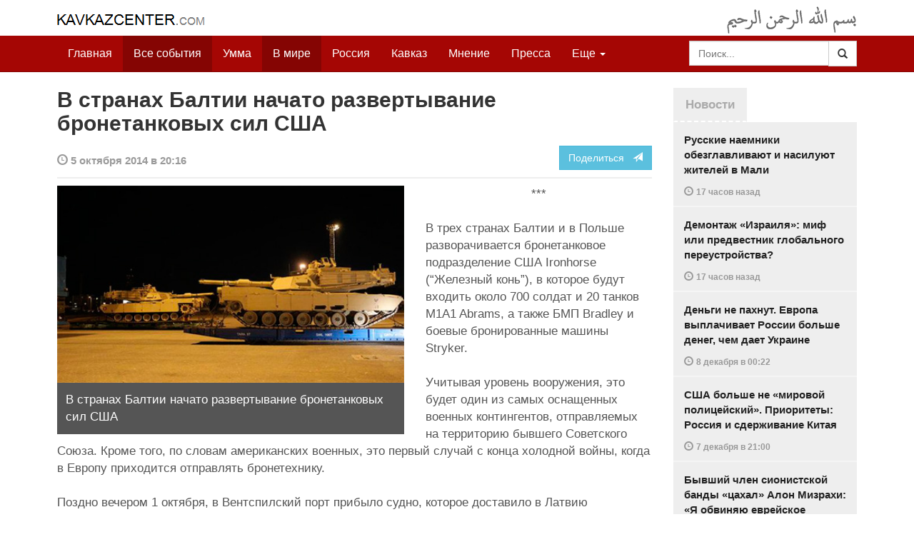

--- FILE ---
content_type: text/html
request_url: https://www.kavkazcenter.com/russ/content/2014/10/05/106473/v-stranakh-baltii-nachato-razvertyvanie-bronetankovykh-sil-ssha.shtml
body_size: 8952
content:
<!DOCTYPE html>
<html lang="ru" prefix="og: http://ogp.me/ns#">
<head>
    <meta charset="utf-8">
    <meta http-equiv="X-UA-Compatible" content="IE=edge">
    <meta name="viewport" content="width=device-width, initial-scale=1">
    <meta name="description" content="Kavkazcenter.com">
    <meta name="author" content="Kavkaz-Center">
    
    <link rel="canonical" href="https://www.kavkazcenter.com/russ/content/2014/10/05/106473/v-stranakh-baltii-nachato-razvertyvanie-bronetankovykh-sil-ssha.shtml">
    <meta property="og:title" content="В странах Балтии начато развертывание бронетанковых сил США - Kavkazcenter.com" />
    <meta property="og:type" content="article" />
    <meta property="og:description" content="*** В трех странах Балтии и в Польше разворачивается бронетанковое подразделение США Ironhorse (&ldquo;Железный конь&rdquo;), в которое будут входить около 700 солдат и 20 танков M1A1 Abrams, а также БМП&amp;hellip;" />
    <meta property="og:site_name" content="Kavkazcenter.com" />
    <meta property="og:locale" content="ru_RU" />
    <meta property="og:article:author" content="Kavkazcenter.com" />
    <meta property="og:article:section" content="В мире" />
    <meta property="og:url" content="https://www.kavkazcenter.com/russ/content/2014/10/05/106473/v-stranakh-baltii-nachato-razvertyvanie-bronetankovykh-sil-ssha.shtml" />
    
    <meta property="og:image" content="https://www.kavkazcenter.com/russ/content/2014/10/05/106473_1.jpg" />
    
    
    
    <meta name="twitter:card" content="summary_large_image">
    
    <meta name="twitter:site" content="@newkc14">
    <meta name="twitter:title" content="В странах Балтии начато развертывание бронетанковых сил США">
    <meta name="twitter:description" content="*** В трех странах Балтии и в Польше разворачивается бронетанковое подразделение США Ironhorse (&ldquo;Железный конь&rdquo;), в которое будут входить около 700&amp;hellip;" />
    <meta name="twitter:creator" content="@newkc14">
    
    <meta name="twitter:image" content="https://www.kavkazcenter.com/russ/content/2014/10/05/106473_1.jpg">
    

    <meta name="twitter:domain" content="www.kavkazcenter.com">

    <script type="application/ld+json">
    {
        "@context": "http://schema.org"
        ,"@type": "NewsArticle"
        ,"description": "*** \u0412 \u0442\u0440\u0435\u0445 \u0441\u0442\u0440\u0430\u043d\u0430\u0445 \u0411\u0430\u043b\u0442\u0438\u0438 \u0438 \u0432 \u041f\u043e\u043b\u044c\u0448\u0435 \u0440\u0430\u0437\u0432\u043e\u0440\u0430\u0447\u0438\u0432\u0430\u0435\u0442\u0441\u044f \u0431\u0440\u043e\u043d\u0435\u0442\u0430\u043d\u043a\u043e\u0432\u043e\u0435 \u043f\u043e\u0434\u0440\u0430\u0437\u0434\u0435\u043b\u0435\u043d\u0438\u0435 \u0421\u0428\u0410 Ironhorse (\u201c\u0416\u0435\u043b\u0435\u0437\u043d\u044b\u0439 \u043a\u043e\u043d\u044c\u201d), \u0432 \u043a\u043e\u0442\u043e\u0440\u043e\u0435 \u0431\u0443\u0434\u0443\u0442 \u0432\u0445\u043e\u0434\u0438\u0442\u044c \u043e\u043a\u043e\u043b\u043e 700 \u0441\u043e\u043b\u0434\u0430\u0442 \u0438 20 \u0442\u0430\u043d\u043a\u043e\u0432 M1A1 Abrams, \u0430 \u0442\u0430\u043a\u0436\u0435 \u0411\u041c\u041f Bradley \u0438 \u0431\u043e\u0435\u0432\u044b\u0435 \u0431\u0440\u043e\u043d\u0438\u0440\u043e\u0432\u0430\u043d\u043d\u044b\u0435 \u043c\u0430\u0448\u0438\u043d\u044b&hellip;"
        ,"url": "https://www.kavkazcenter.com/russ/content/2014/10/05/106473/v-stranakh-baltii-nachato-razvertyvanie-bronetankovykh-sil-ssha.shtml"
        ,"publisher": {
            "@type": "Organization",
            "name": "Kavkazcenter.com",
            "logo": "https://www.kavkazcenter.com/favicon-194x194.png"
        }
        ,"headline": "\u0412 \u0441\u0442\u0440\u0430\u043d\u0430\u0445 \u0411\u0430\u043b\u0442\u0438\u0438 \u043d\u0430\u0447\u0430\u0442\u043e \u0440\u0430\u0437\u0432\u0435\u0440\u0442\u044b\u0432\u0430\u043d\u0438\u0435 \u0431\u0440\u043e\u043d\u0435\u0442\u0430\u043d\u043a\u043e\u0432\u044b\u0445 \u0441\u0438\u043b \u0421\u0428\u0410"
,"image": ["https://www.kavkazcenter.com/russ/content/2014/10/05/106473_1.jpg"]
        ,"thumbnailUrl": ["https://www.kavkazcenter.com/russ/content/2014/10/05/106473t_1.jpg"]
        ,"datePublished": "2014-10-05T20:16:57+03:00"
    }
 </script> 
    
    
    
    <link rel="apple-touch-icon" sizes="57x57" href="/apple-touch-icon-57x57.png?v=0004">
    <link rel="apple-touch-icon" sizes="60x60" href="/apple-touch-icon-60x60.png?v=0004">
    <link rel="apple-touch-icon" sizes="72x72" href="/apple-touch-icon-72x72.png?v=0004">
    <link rel="apple-touch-icon" sizes="76x76" href="/apple-touch-icon-76x76.png?v=0004">
    <link rel="apple-touch-icon" sizes="114x114" href="/apple-touch-icon-114x114.png?v=0004">
    <link rel="apple-touch-icon" sizes="120x120" href="/apple-touch-icon-120x120.png?v=0004">
    <link rel="apple-touch-icon" sizes="144x144" href="/apple-touch-icon-144x144.png?v=0004">
    <link rel="apple-touch-icon" sizes="152x152" href="/apple-touch-icon-152x152.png?v=0004">
    <link rel="apple-touch-icon" sizes="180x180" href="/apple-touch-icon-180x180.png?v=0004">
    <link rel="icon" type="image/png" href="/favicon-32x32.png?v=0004" sizes="32x32">
    <link rel="icon" type="image/png" href="/favicon-194x194.png?v=0004" sizes="194x194">
    <link rel="icon" type="image/png" href="/favicon-96x96.png?v=0004" sizes="96x96">
    <link rel="icon" type="image/png" href="/android-chrome-192x192.png?v=0004" sizes="192x192">
    <link rel="icon" type="image/png" href="/favicon-16x16.png?v=0004" sizes="16x16">
    <link rel="manifest" href="/manifest.json?v=0004">
    <link rel="shortcut icon" href="/favicon.ico?v=0004">
    <meta name="msapplication-TileColor" content="#a50604">
    <meta name="msapplication-TileImage" content="/mstile-144x144.png?v=0004">
    <meta name="theme-color" content="#a50604">
    <link href="/russ/rss/events.xml" rel="alternate" type="application/rss+xml" title="Последние события с Kavkazcenter.com" />
    <link href="/russ/rss/events_091.xml" rel="alternate" type="application/rss+xml" title="[RSS v0.91] Последние события с Kavkazcenter.com" />
    
        
            
        
            
        
            
                <link href="/russ/rss/events2.xml" rel="alternate" type="application/rss+xml" title="Последние события в разделе &quot;В мире&quot; с Kavkazcenter.com" />
                <link href="/russ/rss/events2_091.xml" rel="alternate" type="application/rss+xml" title="[RSS v0.91] Последние события в разделе &quot;В мире&quot; с Kavkazcenter.com" />
            
        
            
        
    

    
    <title>В странах Балтии начато развертывание бронетанковых сил США - Kavkazcenter.com</title>
    <!-- Bootstrap core CSS -->
    <link href="/bootstrap.css" rel="stylesheet">
    <!-- Custom styles -->
    <link href="/canvas.css" type="text/css" rel="stylesheet">
    <link href="/slick.css" type="text/css" rel="stylesheet">
    
    <!-- HTML5 shim and Respond.js IE8 support of HTML5 elements and media queries -->
    <!--[if lt IE 9]>
    <script src="https://oss.maxcdn.com/html5shiv/3.7.2/html5shiv.min.js"></script>
    <script src="https://oss.maxcdn.com/respond/1.4.2/respond.min.js"></script>
    <![endif]-->
</head>

<body>

<div class="navbar" style="margin-bottom:0px;border:0px;background-color:#fff">
    <div class="canvas">
        <div class="container-fluid" style="position:relative;white-space:nowrap">
            <a href="/russ"><img src="/kc.png" id="kclogo" title="Kavkazcenter.com"></a>
            <img src="/bismil.png" id="bismil" title="Во имя Аллаха, Милостивого, Милосердного">
        </div>
    </div>
</div>
<!-- Static navbar -->
<div class="navbar navbar-default navbar-static-top" role="navigation">
    <div class="canvas">
        <div class="container-fluid">
            <div class="navbar-header" id="mainnavhead">
                <button data-toggle="collapse" data-target=".navbar-collapse" type="button" class="navbar-toggle collapsed">
                    <span class="sr-only">Навигация</span>
                    <span class="icon-bar"></span>
                    <span class="icon-bar"></span>
                    <span class="icon-bar"></span>
                </button>
            </div>
            <div id="mainnavbar" class="navbar-collapse collapse col-xs-12 col-lg-12" style="width:100%">
                <ul class="nav navbar-nav">
                    <li class="switems"><a href="/russ/">Главная</a></li>
                    <li class="switems active"><a href="/russ/allevents">Все события</a></li>
                    <li class="switems"><a href="/russ/ummah">Умма</a></li>
                    <li class="switems active"><a href="/russ/world">В мире</a></li>
                    <li class="switems"><a href="/russ/russia">Россия</a></li>
                    <li class="switems"><a href="/russ/caucasus">Кавказ</a></li>
                    <li class="switems"><a href="/russ/opinion">Мнение</a></li>
                    <li class="switems"><a href="/russ/press">Пресса</a></li>
                    <li class="switems"><a href="/russ/daawa">Да’ават</a></li>
                    <li class="switems"><a href="/russ/media">Медиа</a></li>
                    <li class="dropdown">
                        <a href="#more" class="dropdown-toggle" data-toggle="dropdown">Еще <span class="caret"></span></a>
                        <ul class="dropdown-menu" role="menu">
                        
                        <li class="switems" style="display:none;"><a href="/russ/">Главная</a></li>
                        <li class="switems active" style="display:none;"><a href="/russ/allevents">Все события</a></li>
                        <li class="switems" style="display:none;"><a href="/russ/ummah">Умма</a></li>
                        <li class="switems active" style="display:none;"><a href="/russ/world">В мире</a></li>
                        <li class="switems" style="display:none;"><a href="/russ/russia">Россия</a></li>
                        <li class="switems" style="display:none;"><a href="/russ/caucasus">Кавказ</a></li>
                        <li class="switems" style="display:none;"><a href="/russ/opinion">Мнение</a></li>
                        <li class="switems" style="display:none;"><a href="/russ/press">Пресса</a></li>
                        <li class="switems" style="display:none;"><a href="/russ/daawa">Да’ават</a></li>
                        <li class="switems" style="display:none;"><a href="/russ/media">Медиа</a></li>
                        <li class="divider"></li>
                        <!--<li class="dropdown-header">Другое</li> -->
                            <li><a href="/russ/archive">Архив</a></li>
                            <li><a href="/russ/feedback">Обратная связь</a></li>
                        </ul>
                    </li>
                </ul>
                <form class="navbar-form navbar-right" id="searchnavbar" data-lang="russ">
                    <div class="input-group">
                        <input class="form-control" type="text" id="searchnavbarinput" placeholder="Поиск...">
                        <div class="input-group-btn">
                            <button type="submit" class="btn btn-default"><i class="glyphicon glyphicon-search" style="line-height: inherit"></i></button>
                        </div>
                      </div>
                </form>
            </div><!--/.nav-collapse -->
        </div>
    </div>
</div>


<div class="canvas">

<div class="container-fluid">
<div class="row">
<div class="col-xs-12 col-md-8 col-lg-9"> 
    <div class="article" style="margin-bottom:25px;padding:0px;">
        <div class="container-fluid">
            <div class="row">
                <div class="col-xs-12" style="padding:0px;margin:0px 0px 10px 0px">
                    <h2 id="main-title">В странах Балтии начато развертывание бронетанковых сил США</h2>
                </div>
                <div id="main-article" class="col-xs-12 col-lg-12" style="margin:0px;padding:0px">
                    
<div class="container-fluid nopadding">
    <div class="row" style="margin-top:5px">
        <div style="padding-top: 10px; color:#999;font-size:0.9em;font-weight:600" class="col-xs-12 col-sm-9">
            <span class="glyphicon glyphicon-time"></span> 5 октября 2014 в 20:16
            
        </div>
        <div class="col-xs-12 col-sm-3">
            <a class="hidden-xs btn btn-info pull-right" href="#shareit">Поделиться &nbsp; <span class="glyphicon glyphicon-send"></span></a>
            <a class="visible-xs btn btn-info col-xs-6" style="margin-top:10px" href="#shareit">Поделиться &nbsp; <span class="glyphicon glyphicon-send"></span></a>
        </div>
    </div>
</div>
<div style="margin:10px 0px;border-top:2px solid #eee"></div>  
                    
                    <div style="margin:0px 30px 10px 0px;padding:0px;" class="col-xs-12 col-lg-7 pull-left">
                        <img width="100%" alt="" src="/russ/content/2014/10/05/106473_1.jpg">
                        <div style="background-color:#555;padding:12px;color:#fff;">
                            
                            В странах Балтии начато развертывание бронетанковых сил США
                            
                        </div>
                        <div class="hidden-lg" style="margin-bottom:20px"></div>
                    </div>
                    
                    <div id="article-text">
                        <p style="text-align: center;">***</p>
<p>В трех странах Балтии и в Польше разворачивается бронетанковое подразделение США Ironhorse (“Железный конь”), в которое будут входить около 700 солдат и 20 танков M1A1 Abrams, а также БМП Bradley и боевые бронированные машины Stryker.</p>

<p>Учитывая уровень вооружения, это будет один из самых оснащенных военных контингентов, отправляемых на территорию бывшего Советского Союза. Кроме того, по словам американских военных, это первый случай с конца холодной войны, когда в Европу приходится отправлять бронетехнику.</p>

<p>Поздно вечером 1 октября, в Вентспилский порт прибыло судно, которое доставило в Латвию американские танки и боевые машины пехоты. Однако до воскресенья техника не разгружалось.</p>

<p>Также началась выгрузка военной техники в Эстонии, г. Тапа.</p>

<p>Напомним, что командующий Объединенными силами НАТО в Европе Филипп Бридлав заявил ранее, что если Кремль попытается повторить украинский сценарий в одной из стран НАТО, соседствующих с Россией, например, в странах Балтии, входивших ранее в состав СССР, то это будет расцениваться как нарушение пятой статьи Хартии НАТО, и Альянс встанет на защиту членов НАТО.</p>

<p>Бридлав отметил, что в странах Балтии живет довольно много русскоязычных людей и агрессия России против своих соседей в этом регионе вполне вероятна.</p>

<p>«Мы обязаны следить за обстановкой в наших приграничных государствах и лучше подготовиться к проявлениям гибридной войны», - пояснил Бридлав.</p>

<p>Командующий силами НАТО напомнил, что Россия, послав своих «зеленых человечков» в Крым, долго не признавала этого факта.</p>

<p>«Мы видели такой сценарий в Крыму, в Восточной Украине, а сейчас его признаки наблюдаются в Молдове», - сказал Бридлав.</p>

<p>По его словам, на недавно прошедшем саммите НАТО в Уэльсе, обсуждался вопрос подготовки союзников по сдерживанию начального этапа сценария «зеленых человечков», если они будет применен. Речь также шла и о создании немедленных сил реагирования с размещением их в странах, граничащих с Россией.</p>
<p></p>
<p><a href="http://censor.net.ua/n302948"> </a></p>
<p>***</p>
<p></p>
<p><img src="https://www.kavkazcenter.com/russ/content/2014/10/05/106473_2.jpg" /></p>
<p>***</p>
<p><img src="https://www.kavkazcenter.com/russ/content/2014/10/05/106473_3.jpg" /></p>
<p>***</p>
<p><img src="https://www.kavkazcenter.com/russ/content/2014/10/05/106473_4.jpg" /></p>
<p>***</p>
<p><img src="https://www.kavkazcenter.com/russ/content/2014/10/05/106473_5.jpg" /></p>
<p>***</p>
<p><img src="https://www.kavkazcenter.com/russ/content/2014/10/05/106473_6.jpg" /></p>
<p>***</p>
<p><img src="https://www.kavkazcenter.com/russ/content/2014/10/05/106473_7.jpg" /></p>
<p>***</p>

<p><b>Отдел мониторинга</b></p>
<p><b>Кавказ-Центр</b></p>
                    </div>
                </div>
            </div>
        </div>
    </div><!--/article-->    
<a name="shareit"></a>
<div style="margin-bottom:10px;border-top:4px solid #eee"></div>
<div class="container-fluid nopadding">
    <div class="row">
        <div class="col-xs-12">
            <a href="https://twitter.com/intent/tweet?text=%D0%92%20%D1%81%D1%82%D1%80%D0%B0%D0%BD%D0%B0%D1%85%20%D0%91%D0%B0%D0%BB%D1%82%D0%B8%D0%B8%20%D0%BD%D0%B0%D1%87%D0%B0%D1%82%D0%BE%20%D1%80%D0%B0%D0%B7%D0%B2%D0%B5%D1%80%D1%82%D1%8B%D0%B2%D0%B0%D0%BD%D0%B8%D0%B5%20%D0%B1%D1%80%D0%BE%D0%BD%D0%B5%D1%82%D0%B0%D0%BD%D0%BA%D0%BE%D0%B2%D1%8B%D1%85%20%D1%81%D0%B8%D0%BB%20%D0%A1%D0%A8%D0%90&url=http%3A%2F%2Fwww.kavkazcenter.com%2Fruss%2Fcontent%2F2014%2F10%2F05%2F106473.shtml">
                <img style="margin-right:4px" src="https://imgs2.kavkazcenter.com/social-icons/twitter_48.png">
            </a>
            <a data-href="http://www.kavkazcenter.com/russ/content/2014/10/05/106473/v-stranakh-baltii-nachato-razvertyvanie-bronetankovykh-sil-ssha.shtml" href="https://plus.google.com/share?url=http%3A%2F%2Fwww.kavkazcenter.com%2Fruss%2Fcontent%2F2014%2F10%2F05%2F106473%2Fv-stranakh-baltii-nachato-razvertyvanie-bronetankovykh-sil-ssha.shtml&hl=ru">
                <img style="margin-right:4px" src="https://imgs2.kavkazcenter.com/social-icons/google-plus_48.png">
            </a>
            <a href="http://www.linkedin.com/shareArticle?mini=true&url=http%3A%2F%2Fwww.kavkazcenter.com%2Fruss%2Fcontent%2F2014%2F10%2F05%2F106473%2Fv-stranakh-baltii-nachato-razvertyvanie-bronetankovykh-sil-ssha.shtml&title=%D0%92%20%D1%81%D1%82%D1%80%D0%B0%D0%BD%D0%B0%D1%85%20%D0%91%D0%B0%D0%BB%D1%82%D0%B8%D0%B8%20%D0%BD%D0%B0%D1%87%D0%B0%D1%82%D0%BE%20%D1%80%D0%B0%D0%B7%D0%B2%D0%B5%D1%80%D1%82%D1%8B%D0%B2%D0%B0%D0%BD%D0%B8%D0%B5%20%D0%B1%D1%80%D0%BE%D0%BD%D0%B5%D1%82%D0%B0%D0%BD%D0%BA%D0%BE%D0%B2%D1%8B%D1%85%20%D1%81%D0%B8%D0%BB%20%D0%A1%D0%A8%D0%90">
                <img style="margin-right:4px" src="https://imgs2.kavkazcenter.com/social-icons/linkedin_48.png">
            </a>
            <a href="https://www.facebook.com/sharer/sharer.php?u=http%3A%2F%2Fwww.kavkazcenter.com%2Fruss%2Fcontent%2F2014%2F10%2F05%2F106473%2Fv-stranakh-baltii-nachato-razvertyvanie-bronetankovykh-sil-ssha.shtml">
                <img style="margin-right:4px" src="https://imgs2.kavkazcenter.com/social-icons/facebook_48.png">
            </a>
            <a href="mailto:?subject=%D0%9F%D1%80%D0%B5%D0%B4%D0%BB%D0%BE%D0%B6%D0%B5%D0%BD%D0%B8%D0%B5%20%D1%81%D1%82%D0%B0%D1%82%D1%8C%D0%B8%20c%20Kavkazcenter.com&body=%D0%92%20%D1%81%D1%82%D1%80%D0%B0%D0%BD%D0%B0%D1%85%20%D0%91%D0%B0%D0%BB%D1%82%D0%B8%D0%B8%20%D0%BD%D0%B0%D1%87%D0%B0%D1%82%D0%BE%20%D1%80%D0%B0%D0%B7%D0%B2%D0%B5%D1%80%D1%82%D1%8B%D0%B2%D0%B0%D0%BD%D0%B8%D0%B5%20%D0%B1%D1%80%D0%BE%D0%BD%D0%B5%D1%82%D0%B0%D0%BD%D0%BA%D0%BE%D0%B2%D1%8B%D1%85%20%D1%81%D0%B8%D0%BB%20%D0%A1%D0%A8%D0%90%0D%0Ahttp%3A%2F%2Fwww.kavkazcenter.com%2Fruss%2Fcontent%2F2014%2F10%2F05%2F106473%2Fv-stranakh-baltii-nachato-razvertyvanie-bronetankovykh-sil-ssha.shtml">
                <img style="margin-right:4px" src="https://imgs2.kavkazcenter.com/social-icons/email_48.png">
            </a>
        </div>
    </div>
</div>
<div style="margin:10px 0px 20px 0px;border-top:4px solid #eee"></div>
    
    <div class="visible-xs" style="height:20px;"></div>
    
    <div class="container-fluid nopadding">
        <div class="row">
            <div class="col-xs-12">
                <a id="commentaries"></a>
                <div role="tabpanel"><!--start-tabpanel-->
                    <ul class="nav nav-tabs" role="tablist" id="article-tabs">
                        <li role="presentation" class="active"><a href="#similar" aria-controls="similar" role="tab" data-toggle="tab" style="color:#aaa;font-weight:600">Публикации по теме</a></li>
                        <li role="presentation"><a href="#comments" aria-controls="comments" role="tab" data-toggle="tab" id="toggle-comments" style="color:#aaa;font-weight:600" data-url="russ/comments/106473">Комментарии &nbsp;&nbsp;
                        <span class="badge badge-comments pull-right">0</span>
                        </a>
                        </li>
                    </ul>
                     <div class="tab-content">
                        <div role="tabpanel" class="tab-pane fade in active" id="similar">
                            <div style="margin-bottom:10px;border-top:4px solid #eee"></div>
                            
                            <div style="padding:0px 0px 15px 0px">
                                <div style="height:10px"></div>
                                <a href="/russ/content/2014/09/08/106159/rossiya-nachala-provokatsii-protiv-estonii--moskva-gotovit-vtorzhenie.shtml" class="similar-art">
                                    <span style="font-size:16px;font-weight:600;">
                                        Россия начала провокации против Эстонии. Москва готовит вторжение?
                                    </span>
                                    <p class="pubdate" style="margin:5px 0px 0px 0px">
                                        В мире » Все события // 8 сентября 2014 в 23:39
                                    </p>
                                </a>
                            </div>
                            
                            <div style="padding:0px 0px 15px 0px">
                                <div style="height:10px"></div>
                                <a href="/russ/content/2014/09/03/106107/russkij-vrag--rossiya-kak-akula---utonet-esli-ostanovitsya.shtml" class="similar-art">
                                    <span style="font-size:16px;font-weight:600;">
                                        РУССКИЙ ВРАГ. Россия как акула - утонет, если остановится
                                    </span>
                                    <p class="pubdate" style="margin:5px 0px 0px 0px">
                                        В мире » Все события // 3 сентября 2014 в 13:09
                                    </p>
                                </a>
                            </div>
                            
                            <div style="padding:0px 0px 15px 0px">
                                <div style="height:10px"></div>
                                <a href="/russ/content/2014/09/03/106106/russkij-vrag--chto-pomozhet-otpugnut-russkikh-ot-napadeniya-na-baltiyu.shtml" class="similar-art">
                                    <span style="font-size:16px;font-weight:600;">
                                        РУССКИЙ ВРАГ. Что поможет отпугнуть русских от нападения на Балтию
                                    </span>
                                    <p class="pubdate" style="margin:5px 0px 0px 0px">
                                        В мире » Все события // 3 сентября 2014 в 13:06
                                    </p>
                                </a>
                            </div>
                            
                            <div style="padding:0px 0px 15px 0px">
                                <div style="height:10px"></div>
                                <a href="/russ/content/2014/09/02/106097/ssha-gotovy-perebrosit-tanki-k-granitsam-rossii.shtml" class="similar-art">
                                    <span style="font-size:16px;font-weight:600;">
                                        США готовы перебросить танки к границам России
                                    </span>
                                    <p class="pubdate" style="margin:5px 0px 0px 0px">
                                        В мире » Все события // 2 сентября 2014 в 13:29
                                    </p>
                                </a>
                            </div>
                            
                            <div style="padding:0px 0px 15px 0px">
                                <div style="height:10px"></div>
                                <a href="/russ/content/2014/08/24/105974/tallinn--ves-mir-dolzhen-mobilizovatsya-protiv-revanshizma-russkogo-neobolshevichya.shtml" class="similar-art">
                                    <span style="font-size:16px;font-weight:600;">
                                        ТАЛЛИНН. Весь мир должен мобилизоваться против реваншизма русского необольшевичья
                                    </span>
                                    <p class="pubdate" style="margin:5px 0px 0px 0px">
                                        В мире » Все события // 24 августа 2014 в 12:01
                                    </p>
                                </a>
                            </div>
                            
                            <div style="padding:0px 0px 15px 0px">
                                <div style="height:10px"></div>
                                <a href="/russ/content/2014/08/15/105871/russkaya-ugroza--amerika-vpervye-napravit-v-baltiyu-tanki.shtml" class="similar-art">
                                    <span style="font-size:16px;font-weight:600;">
                                        РУССКАЯ УГРОЗА. Америка впервые направит в Балтию танки
                                    </span>
                                    <p class="pubdate" style="margin:5px 0px 0px 0px">
                                        В мире » Все события // 15 августа 2014 в 03:24
                                    </p>
                                </a>
                            </div>
                            
                            <div style="padding:0px 0px 15px 0px">
                                <div style="height:10px"></div>
                                <a href="/russ/content/2014/08/11/105821/nato-perebrasyvaet-vojska-v-baltijskie-respubliki.shtml" class="similar-art">
                                    <span style="font-size:16px;font-weight:600;">
                                        НАТО перебрасывает войска в балтийские республики
                                    </span>
                                    <p class="pubdate" style="margin:5px 0px 0px 0px">
                                        В мире » Все события // 11 августа 2014 в 03:07
                                    </p>
                                </a>
                            </div>
                            
                        </div><!--/similar-tab-->

                        <div role="tabpanel" class="tab-pane fade" id="comments">


                            
                        </div>
                    </div><!--//tabcontrol-->
                </div><!--//tabpanel-->
            </div>            
        </div><!--/row-->
    </div><!--/similar-and-comments-container-->
    
    <div class="container-fluid nopadding visible-sm visible-xs" id="lnews-small">
        <div class="row">
            <div class="col-xs-12" id="lnews-content-wrap" style="margin-top:30px;">
                <ul class="nav nav-tabs" role="tablist">
                    <li class="active"><a href="#" style="color:#aaa;font-weight:600">Новости</a></li>
                </ul>
            </div>
        </div>
    </div>
    
</div><!--/article-similar-comments-->


    <div class="col-md-4 col-lg-3 hidden-xs hidden-sm" id="lnews-big">
        <ul class="nav nav-tabs" role="tablist">
            <li class="active"><a href="#" style="color:#aaa;font-weight:600">Новости</a></li>
        </ul>
        <div class="list-group" id="lnews-content">
        
            <a href="/russ/content/2025/12/08/123478/russkie-naemniki-obezglavlivayut-i-nasiluyut-zhitelej-v-mali.shtml" class="list-group-item">Русские наемники обезглавливают и насилуют жителей в Мали
                <p class="pubdate">
                    <span class="glyphicon glyphicon-time"></span> <span class="timeago" title="2025-12-08T10:58:21+03:00">8 декабря  в 10:58</span>
                    
                </p>
            </a>
            
            

        
            <a href="/russ/content/2025/12/08/123477/demontazh-izrailya-mif-ili-predvestnik-globalnogo-pereustrojstva.shtml" class="list-group-item">Демонтаж «Израиля»: миф или предвестник глобального переустройства?
                <p class="pubdate">
                    <span class="glyphicon glyphicon-time"></span> <span class="timeago" title="2025-12-08T10:45:07+03:00">8 декабря  в 10:45</span>
                    
                </p>
            </a>
            
            

        
            <a href="/russ/content/2025/12/08/123476/dengi-ne-pakhnut--evropa-vyplachivaet-rossii-bolshe-deneg-chem-daet-ukraine.shtml" class="list-group-item">Деньги не пахнут. Европа выплачивает России больше денег, чем дает Украине
                <p class="pubdate">
                    <span class="glyphicon glyphicon-time"></span> <span class="timeago" title="2025-12-08T00:22:02+03:00">8 декабря  в 00:22</span>
                    
                </p>
            </a>
            
            

        
            <a href="/russ/content/2025/12/07/123475/ssha-bolshe-ne-mirovoj-politsejskij--prioritety-rossiya-i-sderzhivanie-kitaya.shtml" class="list-group-item">США больше не «мировой полицейский». Приоритеты: Россия и сдерживание Китая
                <p class="pubdate">
                    <span class="glyphicon glyphicon-time"></span> <span class="timeago" title="2025-12-07T21:00:43+03:00">7 декабря  в 21:00</span>
                    
                </p>
            </a>
            
            

        
            <a href="/russ/content/2025/12/07/123474/byvshij-chlen-sionistskoj-bandy-tsakhal-alon-mizrakhi-ya-obvinyayu-evrejskoe-gosudarstvo.shtml" class="list-group-item">Бывший член сионистской банды «цахал» Алон Мизрахи: «Я обвиняю еврейское государство…»
                <p class="pubdate">
                    <span class="glyphicon glyphicon-time"></span> <span class="timeago" title="2025-12-07T10:48:52+03:00">7 декабря  в 10:48</span>
                    
                </p>
            </a>
            
            

        
            <a href="/russ/content/2025/12/07/123473/izrailskaya-firma-razrabotchik-shpionskogo-po-prodolzhaet-vzlamyvat-telefony-po-vsemu-miru-.shtml" class="list-group-item">«Израильская» фирма-разработчик шпионского ПО продолжает взламывать телефоны по всему миру 
                <p class="pubdate">
                    <span class="glyphicon glyphicon-time"></span> <span class="timeago" title="2025-12-07T10:31:12+03:00">7 декабря  в 10:31</span>
                    
                </p>
            </a>
            
            

        
            <a href="/russ/content/2025/12/07/123472/mir-navyazyvaemyj-ukraine---eto-ne-mir-a-zamaskirovannoe-porazhenie-zapada.shtml" class="list-group-item">Мир, навязываемый Украине, - это не мир, а замаскированное поражение Запада
                <p class="pubdate">
                    <span class="glyphicon glyphicon-time"></span> <span class="timeago" title="2025-12-07T01:01:34+03:00">7 декабря  в 01:01</span>
                    
                </p>
            </a>
            
            

        
        </div>
    </div>
    
    
    
    
    <div class="col-xs-12 col-sm-4 col-lg-3 hidden-xs hidden-sm pull-right" style="margin-top:20px;">
        <ul class="nav nav-tabs" role="tablist">
            <li class="active"><a href="#" style="color:#aaa;font-weight:600">Актуально</a></li>
        </ul>
        <div class="list-group">
        
            <a href="/russ/content/2025/05/03/123023/ot-demokratii-k-tekhnofeodalizmu.shtml" class="list-group-item headline">
                <img style="margin-bottom:10px" width="100%" alt="«От демократии к технофеодализму»" src="/russ/content/2025/05/03/123023_1.jpg">
                <div>«От демократии к технофеодализму»</div>
            </a>
        
            <a href="/russ/content/2022/11/22/121157/movladi-udugov-shariat-v-ramkakh-demokratii-legitimnost-i-gosudarstvo-dvukh-uschelij--chast1-chast2.shtml" class="list-group-item headline">
                <img style="margin-bottom:10px" width="100%" alt="Мовлади Удугов: Шариат в рамках демократии, легитимность и государство двух ущелий. Часть1, Часть2" src="/russ/content/2022/11/22/121157_1.jpg">
                <div>Мовлади Удугов: Шариат в рамках демократии, легитимность и государство двух ущелий. Часть1, Часть2</div>
            </a>
        
            <a href="/russ/content/2018/10/06/117370/dokku-abu-usman-shamil-sprosil-menya-kogda-ty-stanesh-amirom-ty-obyavish-imárat.shtml" class="list-group-item headline">
                <img style="margin-bottom:10px" width="100%" alt="Докку Абу Усман: Шамиль спросил меня: «Когда ты станешь Амиром, ты объявишь Има&amp;#769;рат?" src="/russ/content/2018/10/06/117370_1.jpg">
                <div>Докку Абу Усман: Шамиль спросил меня: «Когда ты станешь Амиром, ты объявишь Има&#769;рат?</div>
            </a>
        
            <a href="/russ/content/2024/12/20/122766/vazhno-dlya-musulman!--o-planakh-po-vnedreniyu-demokraticheskogo-islama.shtml" class="list-group-item headline">
                <img style="margin-bottom:10px" width="100%" alt="Важно для мусульман!  О планах по внедрению «демократического Ислама»" src="/russ/content/2024/12/20/122766_1.jpg">
                <div>Важно для мусульман!  О планах по внедрению «демократического Ислама»</div>
            </a>
        
        </div>
    </div>
    


</div><!--/row-->

<hr>

<footer>
<p>&copy; Kavkazcenter.com 2020</p>
</footer>

</div><!--/.container-->

</div><!--/canvas-->

<div class="device-xs visible-xs"></div>
<div class="device-sm visible-sm"></div>
<div class="device-md visible-md"></div>
<div class="device-lg visible-lg"></div>

<!-- Bootstrap core JavaScript
================================================== -->
<!-- Placed at the end of the document so the pages load faster -->
<script src="/assets/js/jquery-1.11.1.min.js"></script>
<script src="/assets/js/jquery.timeago.js"></script>
<script src="/assets/js/jquery.timeago.ru.js"></script>
<script src="/assets/js/bootstrap.min.js"></script>
<script src="/assets/js/jquery.validate.min.js"></script>
<script src="/assets/js/jquery.form.min.js"></script>
<script src="/assets/js/navbar.js"></script>
<script src="/article.js"></script>
<script>setclock("2025, 12, 09, 03, 44");</script>
<script defer src="https://static.cloudflareinsights.com/beacon.min.js/vcd15cbe7772f49c399c6a5babf22c1241717689176015" integrity="sha512-ZpsOmlRQV6y907TI0dKBHq9Md29nnaEIPlkf84rnaERnq6zvWvPUqr2ft8M1aS28oN72PdrCzSjY4U6VaAw1EQ==" data-cf-beacon='{"version":"2024.11.0","token":"300bca3294a846a186471a55c7708ba7","r":1,"server_timing":{"name":{"cfCacheStatus":true,"cfEdge":true,"cfExtPri":true,"cfL4":true,"cfOrigin":true,"cfSpeedBrain":true},"location_startswith":null}}' crossorigin="anonymous"></script>
</body>
</html>


--- FILE ---
content_type: text/css
request_url: https://www.kavkazcenter.com/canvas.css
body_size: 1343
content:
/*
 * Style tweaks
 * --------------------------------------------------
 */

html,
body {
  overflow-x: hidden; /* Prevent scroll on narrow devices */
}

footer {
  padding: 30px 0;
}

.canvas {
    max-width: 1150px;
    margin:auto;
}

/*
 * Off Canvas
 * --------------------------------------------------
 */
@media screen and (max-width: 767px) {
    .row-offcanvas {
        position: relative;
        -webkit-transition: all .25s ease-out;
        -o-transition: all .25s ease-out;
        transition: all .25s ease-out;
    }
    .row-offcanvas-right {
        right: 0;
    }
    .row-offcanvas-left {
        left: 0;
    }
    .row-offcanvas-right
    .sidebar-offcanvas {
        right: -50%; /* 6 columns */
    }
    .row-offcanvas-left
    .sidebar-offcanvas {
        left: -50%; /* 6 columns */
    }
    .row-offcanvas-right.active {
        right: 50%; /* 6 columns */
    }
    .row-offcanvas-left.active {
        left: 50%; /* 6 columns */
    }
    .sidebar-offcanvas {
        position: absolute;
        top: 0;
        width: 50%; /* 6 columns */
    }
}
.navbar .divider-vertical {
    height: 46px;
    margin: 2px 0px 0px 0px;
    border-left: 1px solid #CCC;
}
.navbar-inverse .divider-vertical {
    border-left-color: #EEE;
}
#kclogo {
    float:left;
    display:inline-block;
    margin-top:20px;
}
#bismil {
    position:absolute;
    right:15px;
    display:inline-block;
    margin-top:8px;
}
#main-title {
    font-weight:600;
    margin:0;
}
#main-title a {
  color: #850503;
}
#main-title a:hover {
  color: #222222;
}
#main-desc {
    padding:20px 0px 0px 0px;
}
.newsblock {
    margin-bottom: 10px;
}
@media (max-width: 767px) {
    .navbar-collapse .nav > .divider-vertical {
        display: none;
    }
    .nopadding {
        padding: 0 !important;
        margin: 0 !important;
    }
    #kclogo, #bismil {   
        max-width: 100%;
        height: auto;
        width: auto\9; /* ie8 */
    }
    #main-title {
        font-size:1.75em;
    }
}

@media (max-width: 480px) {
    .newsblock {
        margin-bottom: 15px;
    }
    #bismil {
        clip: rect(auto, auto, auto, 110px);
    }
    #main-title {
        font-size:1.50em;
    }
}

@media (min-width: 999px) {
   #main-desc {
        padding:0px 0px 0px 25px;
   }
}

.nopadding {
    padding: 0;
    margin: 0;
}

.badge-comments {
    background-color:#fff;
    color:#999;
}

.slick-slider img {
    margin-bottom: 20px;
}

.middle-loading-box{
    display: block;
    position: relative;
    /*overflow: hidden;*/
    /*max-height: 152px;*/
    /*margin-bottom: 15px;*/
/*    top: 50%;
    left: 50%;*/
}

.xs-title {
    margin: 0px;
    padding: 0px 15px 0px 0px;
}

.vid-timebox {
    background-color:white;
    position:absolute;
    left:0px;
    bottom:0px;
    top:auto;
    padding:3px 7px;
}

.vid-timebox-icon {
    font-size:12px;
    color:black;
}

.vid-timebox-text {
    font-size:12px;
    color: #222;
}
#grigdate, #hijridate {
    font-weight:600;
}
.dateblock {
    width:300px;
    white-space:nowrap;
    position:absolute;
    right:15px;
    top:1px;
    color:#aaa;
}
.dateblock-date {
    line-height:1.45em;
    font-size:.8em;
    text-align:right;
    height:50px;
    padding:0px 0px 0px;
}
.dateblock-time {
    font-size:26px;
    font-weight:600;
    text-align:center;
    height:50px;
    padding:0px 0px 0px 15px;
}
/* removes inline padding added by Boostrap that makes the screen shift left */
.modal-open[style] {
    padding-right: 0px !important;
}
/* keeps Bootstrap from removing the scrollbar if it's there */
.modal-open {
    overflow: auto;
}

.timeago {
    color: #999;
    font-size: 0.9em;
    font-weight: 600;
}

#article-text p {
    margin-bottom: 24px;
}

#article-text p a {
    text-decoration: underline;
}

#article-text p a:hover {
    text-decoration: none;
}

/***** MODAL PROPERTIES *****/
 .modal-content-video {
    -webkit-box-shadow: none;
    box-shadow: none;
    background:transparent;
    border:none;
    outline:none;
}
.modal-content-video iframe {
    border:none;
    padding:0;
    margin:0;
}
.close-video {
    opacity: 0.6;
    font-size: 60px;
    margin:-20px 0 0 0;
}
/***** MEDIA QUERIES *****/
 @media only screen and (max-width: 641px) {
    /***** MODAL PROPERTIES *****/
    .modal-body-video {
        height:100px;
        padding:0;
        margin: 0;
    }
    .modal-content-video {
        padding:0;
        margin: 0;
    }
    .modal-dialog-video {
        position: relative;
        width: auto;
        margin: 15px;
    }
    .close-video {
        opacity: 0.6;
        margin:-12px 0 0 0;
    }
}
@media only screen and (min-width: 768px) {
    /***** MODAL PROPERTIES *****/
    .close-video {
        opacity: 0.6;
        font-size: 60px;
        margin:30px -43px -20px 100px;
    }
}
.headline-section {
    font-size:13px;
    font-weight:600;
    line-height:1.5;
    padding:5px 8px;
    background-color:#eee;
    display:block;
    -webkit-transform-style:preserve-3d;
    -moz-transform-style:preserve-3d;
    transform-style:preserve-3d;
}
#search-explain th, #search-explain td {
    font-size:0.8em;
}
.color-555 {
    color:#555;
}
#comments .media > .pull-left {
    margin-right: 30px;
}
#comments .media {
    border-top:4px solid #eee;
    margin-top:40px;
}
#comments .media:first-child {
    border-top:0px;
    margin-top:0px;
}
#comments .media-body > p {
    min-height:50px;
}
.comment-icon {
    padding:6px;
    font-size:48px;
    background-color:lightgrey;
}

@media (max-width: 767px) {
    #comments .media > .pull-left {
        margin-right: 20px;
    }
    #comments .media {
        margin-top:40px;
    }
    .comment-icon {
        padding:5px;
        font-size:40px;
        background-color:lightgrey;
    }
    #comments .media-body > p {
        min-height:40px;
    }
}

@media (max-width: 480px) {
    #comments .media > .pull-left {
        margin-right: 10px;
    }
    #comments .media {
        margin-top:20px;
    }
    .comment-icon {
        padding:4px;
        font-size:32px;
        background-color:lightgrey;
    }
    #comments .media-body > p {
        min-height:30px;
    }
}

.art-dateblock {
    color:#999;
    font-size:0.9em;
    font-weight:600;
}


--- FILE ---
content_type: application/javascript
request_url: https://www.kavkazcenter.com/article.js
body_size: 1348
content:
//Waittill exists plugin
;(function ($, window) {
    var intervals = {};
    var removeListener = function(selector) {
        if (intervals[selector]) {
            window.clearInterval(intervals[selector]);
            intervals[selector] = null;
        }
    };
    var found = 'waitUntilExists.found';
    /**
    * @function
    * @property {object} jQuery plugin which runs handler function once specified
    * element is inserted into the DOM
    * @param {function|string} handler
    * A function to execute at the time when the element is inserted or
    * string "remove" to remove the listener from the given selector
    * @param {bool} shouldRunHandlerOnce
    * Optional: if true, handler is unbound after its first invocation
    * @example jQuery(selector).waitUntilExists(function);
    */
    $.fn.waitUntilExists = function(handler, shouldRunHandlerOnce, isChild) {
        var selector = this.selector;
        var $this = $(selector);
        var $elements = $this.not(function() { return $(this).data(found); });
        if (handler === 'remove') {
            // Hijack and remove interval immediately if the code requests
            removeListener(selector);
        }
        else {
            // Run the handler on all found elements and mark as found
            $elements.each(handler).data(found, true);
            if (shouldRunHandlerOnce && $this.length) {
                // Element was found, implying the handler already ran for all
                // matched elements
                removeListener(selector);
            }
            else if (!isChild) {
                // If this is a recurring search or if the target has not yet been
                // found, create an interval to continue searching for the target
                intervals[selector] = window.setInterval(function () {
                    $this.waitUntilExists(handler, shouldRunHandlerOnce, true);
                }, 500);
            }
        }
        return $this;
    };
}(jQuery, window));

//Resize/size detect
function isBreakpoint( alias ) {
    return $('.device-' + alias).is(':visible');
}

$(document).ready(function () {

    if(window.location.hash.substring(1) == "commentaries") {
        var url = $('#toggle-comments').attr("data-url");
        var href = this.hash;
        var pane = $(this);
        $('#comments').load(document.location.origin + "/" + url, function(result, status, xhr) {
            $('#article-tabs a[href="#comments"]').tab('show');
            if (status == "success" || status == "notmodified") {
                location.href = "#commentaries";
            }
        });
    }
   
    $('#toggle-comments').click(function (e) {
        e.preventDefault();
        var url = $(this).attr("data-url");
        var href = this.hash;
        var pane = $(this);
        $(href).load(document.location.origin + "/" + url, function (result) {
            pane.tab('show');
        });
    });
    
    $(window).on('resize', function(event) {

        // Resize/size detect and transfer latest news accordingly
        //waitForFinalEvent(function(){
        if( isBreakpoint('xs') || isBreakpoint('sm')) {
            if ( !$("#lnews-content-wrap #lnews-content").length) {
                var lnc = $("#lnews-content").clone();
                (lnc.clone()).appendTo("#lnews-content-wrap");
            }
        }
    });

    //trigger resize
    $(window).resize();
    
    $.timeago.settings.cutoff = 24*60*60*1000;
    $(".timeago").timeago();

    $('.modal').on('show.bs.modal', function () {
        if ($(document).height() > $(window).height()) {
            // no-scroll
            $('body').addClass("modal-open-noscroll");
        }
        else {
            $('body').removeClass("modal-open-noscroll");
        }
    })
    
    $('.modal').on('hide.bs.modal', function () {
        $('body').removeClass("modal-open-noscroll");
    })

});

function setclock(ts){
    var today = new Date(ts);
    var h = today.getHours();
    var m = today.getMinutes();
    var s = today.getSeconds();
    if(s<10) { s = "0"+s; }
    if (m<10) { m = "0"+m; }
    if (h<10) { h = "0"+h; }
    $(".dateblock-time").text(h+":"+m);
    setTimeout(function(){setclock(ts+5000)}, 5000);
}

function resetForm($form) {
    $form.find('input:text, input:password, input:file, select, textarea').val('');
    $form.find('input:radio, input:checkbox')
         .removeAttr('checked').removeAttr('selected');
}
